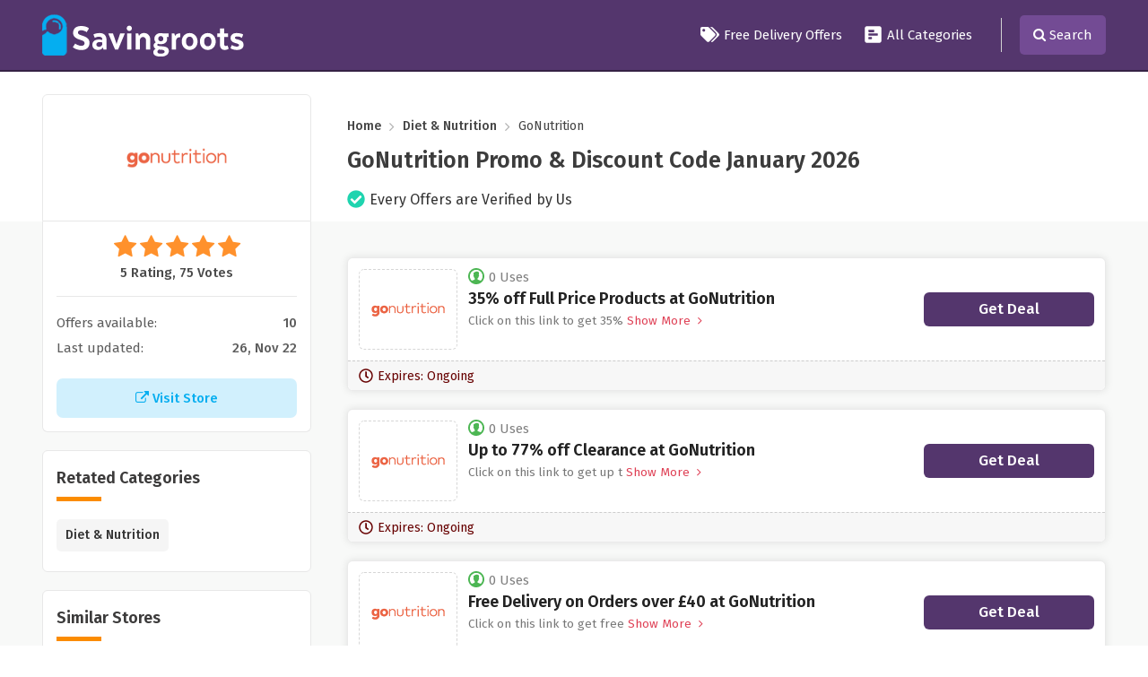

--- FILE ---
content_type: text/javascript; charset=UTF-8
request_url: https://cdn.ampproject.org/v0/amp-skimlinks-0.1.js
body_size: 7933
content:
;
(self.AMP=self.AMP||[]).push({m:0,v:"2601162341000",n:"amp-skimlinks",ev:"0.1",l:!0,f:function(t,n){!function(){function n(t,n,i){return n in t?Object.defineProperty(t,n,{value:i,enumerable:!0,configurable:!0,writable:!0}):t[n]=i,t}function i(t,n){return(i=Object.setPrototypeOf||function(t,n){return t.__proto__=n,t})(t,n)}function r(t,n){if("function"!=typeof n&&null!==n)throw new TypeError("Super expression must either be null or a function");t.prototype=Object.create(n&&n.prototype,{constructor:{value:t,writable:!0,configurable:!0}}),n&&i(t,n)}function u(t){return(u=Object.setPrototypeOf?Object.getPrototypeOf:function(t){return t.__proto__||Object.getPrototypeOf(t)})(t)}function e(t){return(e="function"==typeof Symbol&&"symbol"==typeof Symbol.iterator?function(t){return typeof t}:function(t){return t&&"function"==typeof Symbol&&t.constructor===Symbol&&t!==Symbol.prototype?"symbol":typeof t})(t)}function o(t,n){if(n&&("object"===e(n)||"function"==typeof n))return n;if(void 0!==n)throw new TypeError("Derived constructors may only return object or undefined");return function(t){if(void 0===t)throw new ReferenceError("this hasn't been initialised - super() hasn't been called");return t}(t)}function s(t){var n=function(){if("undefined"==typeof Reflect||!Reflect.construct)return!1;if(Reflect.construct.sham)return!1;if("function"==typeof Proxy)return!0;try{return Boolean.prototype.valueOf.call(Reflect.construct(Boolean,[],(function(){}))),!0}catch(t){return!1}}();return function(){var i,r=u(t);if(n){var e=u(this).constructor;i=Reflect.construct(r,arguments,e)}else i=r.apply(this,arguments);return o(this,i)}}var c="load-start",a=Array.isArray;function f(t,n){(null==n||n>t.length)&&(n=t.length);for(var i=0,r=new Array(n);i<n;i++)r[i]=t[i];return r}var h,l=Object.prototype;function v(t){var n=Object.create(null);return t&&Object.assign(n,t),n}function d(t){return(t.ownerDocument||t).defaultView}function p(t,n){return t.replace(/^|,/g,"$&".concat(n," "))}function m(t,n,i){return function(t,n){for(var i in n)t.setAttribute(i,n[i]);return t}(t.createElement(n),i)}l.hasOwnProperty,l.toString,self.__AMP_LOG=self.__AMP_LOG||{user:null,dev:null,userForEmbed:null};var b,w=self.__AMP_LOG;function k(t,n){throw new Error("failed to call initLogConstructor")}function y(t){return k()}function g(){return w.dev||(w.dev=k())}function j(t,n,i,r,u,e,o,s,c,a,f){return t}function O(t,n,i,r,u,e,o,s,c,a,f){return(w.user||(w.user=y()),void w.user.win?w.userForEmbed||(w.userForEmbed=y()):w.user).assert(t,n,i,r,u,e,o,s,c,a,f)}function S(){return b||(b=Promise.resolve(void 0))}var N=function(){var t=this;this.promise=new Promise((function(n,i){t.resolve=n,t.reject=i}))};function I(t,n){return R(t=function(t){return t.__AMP_TOP||(t.__AMP_TOP=t)}(t),n)}function U(t,n){return R(E(A(t)),n)}function x(t,n){return function(t,n){var i=C(t,n);if(i)return i;var r,u,e,o,s=D(t);return s[n]=(u=(r=new N).promise,e=r.reject,o=r.resolve,u.catch((function(){})),{obj:null,promise:u,resolve:o,reject:e,context:null,ctor:null}),s[n].promise}(E(t),n)}function T(t,n){return C(E(t),n)}function A(t){return t.nodeType?(n=d(t),I(n,"ampdoc")).getAmpDoc(t):t;var n}function E(t){var n=A(t);return n.isSingleDoc()?n.win:n}function R(t,n){j(function(t,n){var i=t.__AMP_SERVICES&&t.__AMP_SERVICES[n];return!(!i||!i.ctor)}(t,n));var i=D(t)[n];return i.obj||(j(i.ctor),j(i.context),i.obj=new i.ctor(i.context),j(i.obj),i.context=null,i.resolve&&i.resolve(i.obj)),i.obj}function C(t,n){var i=D(t)[n];return i?i.promise?i.promise:(R(t,n),i.promise=Promise.resolve(i.obj)):null}function D(t){var n=t.__AMP_SERVICES;return n||(n=t.__AMP_SERVICES={}),n}var P,J,L=function(t){return A(t)},$=function(t){return function(t,n,i,r){var u=T(t,n);if(u)return u;var e=A(t);return e.whenExtensionsKnown().then((function(){var t=e.getExtensionVersion(i);return t?I(e.win,"extensions").waitForExtension(i,t):null})).then((function(i){return i?x(t,n):null}))}(t,"amp-analytics-instrumentation","amp-analytics")},M=function(t){return U(t,"documentInfo").get()},z=function(t){return I(t,"extensions")},q=function(t,n){this.syncResponse=t,this.asyncResponse=n},B=function(){function t(t){this.zt=t,this.At=0,this.Mt=0,this.St=v()}var n=t.prototype;return n.has=function(t){return!!this.St[t]},n.get=function(t){var n=this.St[t];if(n)return n.access=++this.Mt,n.payload},n.put=function(t,n){this.has(t)||this.At++,this.St[t]={payload:n,access:this.Mt},this.Et()},n.Et=function(){if(!(this.At<=this.zt)){var t,n=this.St,i=this.Mt+1;for(var r in n){var u=n[r].access;u<i&&(i=u,t=r)}void 0!==t&&(delete n[t],this.At--)}},t}();function F(){for(var t="",n=0;n<8;n++)t+=Math.floor(65536*(1+Math.random())).toString(16).substring(1);return t}function _(t){return function(t,n){return P||(P=self.document.createElement("a"),J=self.__AMP_URL_CACHE||(self.__AMP_URL_CACHE=new B(100))),function(t,n,i){if(i&&i.has(n))return i.get(n);t.href=n,t.protocol||(t.href=t.href);var r,u={href:t.href,protocol:t.protocol,host:t.host,hostname:t.hostname,port:"0"==t.port?"":t.port,pathname:t.pathname,search:t.search,hash:t.hash,origin:null};"/"!==u.pathname[0]&&(u.pathname="/"+u.pathname),("http:"==u.protocol&&80==u.port||"https:"==u.protocol&&443==u.port)&&(u.port="",u.host=u.hostname),r=t.origin&&"null"!=t.origin?t.origin:"data:"!=u.protocol&&u.host?u.protocol+"//"+u.host:u.href,u.origin=r;var e=u;return i&&i.put(n,e),e}(P,t,J)}(t).hostname.replace(/^www\./,"")}function G(t){return t?t.hostname.replace(/^www\./,""):""}function K(t,n){var i=n.excludedDomains;return i&&-1!==i.indexOf(t)}function Z(t,n){return K(G(t),n)}var H="affiliate",W="ignore",Q="unknown",V=function(){function t(t,n,i){this.pi=t,this.xU=n,this.AU=i,this.DU={},this.firstRequest=null}var n=t.prototype;return n.fetchDomainResolverApi=function(t){var n={"pubcode":this.xU.pubcode,"page":"","domains":t},i=this.xU.config.beaconUrl;return i="".concat(i,"?data=").concat(JSON.stringify(n)),this.pi.fetchJson(i,{method:"GET",ampCors:!1,credentials:"include"}).then((function(t){return t.json()}))},n.resolveUnknownAnchors=function(t){var n=this.JU(t),i=null,r=this.LU(t);if(r.length){this.$U(r);var u=this.wN(t,r);i=this.MU(u,r)}return new q(n,i)},n.JU=function(t){var n=this;return t.map((function(t){var i=null,r=n.zU(n.qU(t));return(r===H||r===Q)&&(i=n.AU.getAffiliateUrl(t)),{anchor:t,replacementUrl:i}}))},n.zU=function(t){return K(t,this.xU)?W:this.DU[t]||Q},n.LU=function(t){var n=this;return t.reduce((function(t,i){var r=n.qU(i),u=n.DU[r],e=K(r,n.xU),o=-1!==t.indexOf(r);return u||e||o||t.push(r),t}),[])},n.$U=function(t){var n=this;t.forEach((function(t){n.DU[t]||(K(t,n.xU)&&(n.DU[t]=W),n.DU[t]=Q)}))},n.wN=function(t,n){var i=this;return t.filter((function(t){var r=i.qU(t);return-1!==n.indexOf(r)}))},n.MU=function(t,n){var i=this,r=this.fetchDomainResolverApi(n);return this.firstRequest||(this.firstRequest=r),r.then((function(r){var u=r.merchant_domains||[];return i.BU(n,u),i.JU(t)}))},n.BU=function(t,n){var i=this;t.forEach((function(t){var r=-1!==n.indexOf(t);i.DU[t]=r?H:"non-affiliate"}))},n.qU=function(t){return G(t)},t}(),X="data-skimlinks-custom-tracking-id",Y="amp@1.0.3",tt="amp-skimlinks",nt="https://t.skimresources.com/api",it={pageTrackingUrl:"".concat(nt,"/track.php?data=${data}"),linksTrackingUrl:"".concat(nt,"/link?data=${data}"),nonAffiliateTrackingUrl:"".concat(nt,"/?call=track&rnd=${rnd}&data=${data}"),beaconUrl:"https://r.skimresources.com/api"},rt=["facebook.com","go.redirectingat.com","go.skimresources.com","instagram.com","twitter.com","youtube.com"],ut="PAGE_SCANNED",et="CLICK",ot="data-link-rewriter-original-url";var st=function(){function t(){this.Qr=[]}var n,i=t.prototype;return i.peek=function(){var t=this.length;return t?this.Qr[t-1].item:null},i.enqueue=function(t,n){if(isNaN(n))throw new Error("Priority must not be NaN.");var i=this.Zr(n);this.Qr.splice(i,0,{item:t,priority:n})},i.Zr=function(t){for(var n=-1,i=0,r=this.length;i<=r&&(n=Math.floor((i+r)/2))!==this.length;)if(this.Qr[n].priority<t)i=n+1;else{if(!(n>0&&this.Qr[n-1].priority>=t))break;r=n-1}return n},i.forEach=function(t){for(var n=this.length;n--;)t(this.Qr[n].item)},i.dequeue=function(){var t=this.Qr.pop();return t?t.item:null},(n=[{key:"length",get:function(){return this.Qr.length}}])&&function(t,n){for(var i=0;i<n.length;i++){var r=n[i];r.enumerable=r.enumerable||!1,r.configurable=!0,"value"in r&&(r.writable=!0),Object.defineProperty(t,r.key,r)}}(t.prototype,n),t}();function ct(t,n){var i=Object.keys(t);if(Object.getOwnPropertySymbols){var r=Object.getOwnPropertySymbols(t);n&&(r=r.filter((function(n){return Object.getOwnPropertyDescriptor(t,n).enumerable}))),i.push.apply(i,r)}return i}function at(t){for(var i=1;i<arguments.length;i++){var r=null!=arguments[i]?arguments[i]:{};i%2?ct(Object(r),!0).forEach((function(i){n(t,i,r[i])})):Object.getOwnPropertyDescriptors?Object.defineProperties(t,Object.getOwnPropertyDescriptors(r)):ct(Object(r)).forEach((function(n){Object.defineProperty(t,n,Object.getOwnPropertyDescriptor(r,n))}))}return t}var ft,ht=function(){function t(){this.wt=null}var n=t.prototype;return n.add=function(t){var n=this;return this.wt||(this.wt=[]),this.wt.push(t),function(){n.remove(t)}},n.remove=function(t){var n,i,r;this.wt&&(i=t,-1!=(r=(n=this.wt).indexOf(i))&&n.splice(r,1))},n.removeAll=function(){this.wt&&(this.wt.length=0)},n.fire=function(t){if(this.wt)for(var n,i=function(t,n){var i="undefined"!=typeof Symbol&&t[Symbol.iterator]||t["@@iterator"];if(i)return(i=i.call(t)).next.bind(i);if(Array.isArray(t)||(i=function(t,n){if(t){if("string"==typeof t)return f(t,n);var i=Object.prototype.toString.call(t).slice(8,-1);return"Object"===i&&t.constructor&&(i=t.constructor.name),"Map"===i||"Set"===i?Array.from(t):"Arguments"===i||/^(?:Ui|I)nt(?:8|16|32)(?:Clamped)?Array$/.test(i)?f(t,n):void 0}}(t))||t&&"number"==typeof t.length){i&&(t=i);var r=0;return function(){return r>=t.length?{done:!0}:{done:!1,value:t[r++]}}}throw new TypeError("Invalid attempt to iterate non-iterable instance.\nIn order to be iterable, non-array objects must have a [Symbol.iterator]() method.")}(this.wt.slice());!(n=i()).done;)(0,n.value)(t)},n.getHandlerCount=function(){var t,n;return null!==(t=null===(n=this.wt)||void 0===n?void 0:n.length)&&void 0!==t?t:0},t}(),lt=function(){function t(){this.rN=[],this.lN=[]}var n=t.prototype;return n.updateLinkList=function(t){this.lN=t.map(this.getReplacementUrlForAnchor.bind(this)),this.rN=t},n.updateReplacementUrls=function(t){var n=this;t.forEach((function(t){var i=t.anchor,r=t.replacementUrl,u=n.rN.indexOf(i);-1!==u&&(n.lN[u]=r)}))},n.getReplacementUrlForAnchor=function(t){var n=this.rN.indexOf(t);return-1!==n?this.lN[n]:null},n.isInCache=function(t){return-1!==this.rN.indexOf(t)},n.getAnchorReplacementList=function(){var t=this;return this.rN.map((function(n){return{anchor:n,replacementUrl:t.getReplacementUrlForAnchor(n)}}))},t}(),vt=["Webkit","webkit","Moz","moz","ms","O","o"];function dt(t,n,i,r,u){var e=function(t,n,i){if(n.startsWith("--"))return n;ft||(ft=v());var r=ft[n];if(!r||i){if(r=n,void 0===t[n]){var u=function(t){return t.charAt(0).toUpperCase()+t.slice(1)}(n),e=function(t,n){for(var i=0;i<vt.length;i++){var r=vt[i]+n;if(void 0!==t[r])return r}return""}(t,u);void 0!==t[e]&&(r=e)}i||(ft[n]=r)}return r}(t.style,n,u);if(e){var o,s=r?i+r:i;t.style.setProperty((o=e.replace(/[A-Z]/g,(function(t){return"-"+t.toLowerCase()})),vt.some((function(t){return o.startsWith(t+"-")}))?"-".concat(o):o),s)}}var pt=!1,mt="CHUNK",bt=/nochunking=1/.test(self.location.hash),wt=S();var kt="not_run",yt=function(){function t(t){this.state=kt,this.ie=t}var n=t.prototype;return n.ne=function(t){if("run"!=this.state){this.state="run";try{this.ie(t)}catch(t){throw this.re(t),t}}},n.ee=function(){return this.ie.displayName||this.ie.name},n.re=function(t){},n.se=function(){return!1},n.oe=function(){return!1},t}(),gt=function(t){r(i,t);var n=s(i);function i(t,i,r){var u;return(u=n.call(this,t)).ue=r,u}var u=i.prototype;return u.re=function(t){var n;j((n=self.document).defaultView),pt||(pt=!0,function(t){!function(t,n){for(var i in n)dt(t,i,n[i])}(t.body,{opacity:1,visibility:"visible","animation":"none"})}(n))},u.se=function(){return this.he()},u.oe=function(){return this.ue.ae},u.he=function(){return this.ue.ampdoc.isVisible()},i}(yt),jt=function(){function t(t){var n,i=this;this.ampdoc=t,this.t=t.win,this.ce=new st,this.fe=this.le.bind(this),this.ve=0,this.de=!(!this.t.navigator.scheduling||!this.t.navigator.scheduling.isInputPending),this.me=!1,this.te=this.t.document.documentElement.hasAttribute("i-amphtml-no-boilerplate"),this.t.addEventListener("message",(function(t){"amp-macro-task"==t.data&&i.le(null)})),this.ae=!1,(n=t,x(n,"viewer")).then((function(){i.ae=!0})),t.onVisibilityChanged((function(){t.isVisible()&&i.pe()}))}var n=t.prototype;return n.run=function(t,n){var i=new yt(t);this.be(i,n)},n.runForStartup=function(t){var n=new gt(t,this.t,this);this.be(n,Number.POSITIVE_INFINITY)},n.be=function(t,n){this.ce.enqueue(t,n),this.pe()},n.ge=function(t){for(var n=this.ce.peek();n&&n.state!==kt;)this.ce.dequeue(),n=this.ce.peek();return n&&t&&this.ce.dequeue(),n},n.le=function(t){var n,i=this,r=this.ge(!0);if(!r)return this.me=!1,this.ve=0,!1;try{n=Date.now(),r.ne(t)}finally{wt.then().then().then().then().then().then().then().then().then((function(){i.me=!1,i.ve+=Date.now()-n,g().fine(mt,r.ee(),"Chunk duration",Date.now()-n,i.ve),i.pe()}))}return!0},n.ye=function(t){var n=this;if(this.te&&(this.de?this.t.navigator.scheduling.isInputPending():this.ve>5))return this.ve=0,void this.we();wt.then((function(){n.fe(t)}))},n.pe=function(){if(!this.me){var t=this.ge();if(t)return t.se()?(this.me=!0,void this.ye(null)):void(t.oe()&&this.t.requestIdleCallback?(n=this.t,i=2e3,r=this.fe,u=Date.now(),n.requestIdleCallback((function t(e){if(e.timeRemaining()<15){var o=i-(Date.now()-u);o<=0||e.didTimeout?(g().fine(mt,"Timed out",i,e.didTimeout),r(e)):(g().fine(mt,"Rescheduling with",o,e.timeRemaining()),n.requestIdleCallback(t,{timeout:o}))}else g().fine(mt,"Running idle callback with ",15),r(e)}),{timeout:i})):this.we())}var n,i,r,u},n.we=function(){this.t.postMessage("amp-macro-task","*")},t}(),Ot=function(){function t(t,n,i,r){this.events=new ht,this.id=n,this.Eu=t,this.vN=i,this.dN=r.linkSelector||"a",this.pN=300,this.mN=new lt}var n=t.prototype;return n.getReplacementUrl=function(t){return this.isWatchingLink(t)?this.mN.getReplacementUrlForAnchor(t):null},n.getAnchorReplacementList=function(){return this.mN.getAnchorReplacementList()},n.isWatchingLink=function(t){return this.mN.isInCache(t)},n.rewriteAnchorUrl=function(t){var n=this.getReplacementUrl(t);return!(!n||n===t.href||(t.setAttribute(ot,t.href),t.href=n,setTimeout((function(){t.href=t.getAttribute(ot),t.removeAttribute(ot)}),this.pN),0))},n.onDomUpdated=function(){var t=this;return new Promise((function(n){!function(t,n,i){if(bt)wt.then(n);else{var r=function(t){return n="chunk",i=jt,function(t,n,i,r,u,e){var o=D(t),s=o[i];s||(s=o[i]={obj:null,promise:null,resolve:null,reject:null,context:null,ctor:null,sharedInstance:!1}),s.ctor||(s.ctor=r,s.context=n,s.sharedInstance=!1,s.resolve&&R(t,i))}(E(r=A(t)),r,n,i),U(t,"chunk");var n,i,r}(t);r.run(n,i)}}(t.Eu.nodeType==Node.DOCUMENT_NODE?t.Eu.documentElement:t.Eu,(function(){return t.bN().then((function(){t.events.fire({type:ut}),n()}))}),10)}))},n.bN=function(){var t=this,n=this.yN(),i=this.wN(n);if(this.mN.updateLinkList(n),!i.length)return S();this.mN.updateReplacementUrls(i.map((function(t){return{anchor:t,replacementUrl:null}})));var r=this.vN(i);return O(r instanceof q,'Invalid response from provided "resolveUnknownLinks" function."resolveUnknownLinks" should return an instance of TwoStepsResponse'),r.syncResponse&&this.mN.updateReplacementUrls(r.syncResponse),r.asyncResponse?r.asyncResponse.then((function(n){t.mN.updateReplacementUrls(n)})):S()},n.wN=function(t){var n=this,i=[];return t.forEach((function(t){n.isWatchingLink(t)||i.push(t)})),i},n.yN=function(){var t=this.Eu.querySelectorAll(this.dN);return[].slice.call(t)},t}(),St=function(){function t(t){var n;this.Eu=t.getRootNode(),this.kN=this.gN(t),this._N=[],this.jN(this.Eu),(n=t,U(n,"navigation")).registerAnchorMutator(this.maybeRewriteLink.bind(this),0)}var n=t.prototype;return n.registerLinkRewriter=function(t,n,i){var r=new Ot(this.Eu,t,n,i);return this.NN(this._N,r,this.kN),r.onDomUpdated(),r},n.maybeRewriteLink=function(t,n){var i=this.ON(t);if(i.length){for(var r=null,u=0;u<i.length;u++)if(i[u].rewriteAnchorUrl(t)){r=i[u];break}var e={linkRewriterId:r?r.id:null,anchor:t,clickType:n.type};i.forEach((function(t){var n={type:et,eventData:e};t.events.fire(n)}))}},n.gN=function(t){var n=t.getMetaByName("amp-link-rewriter-priorities");return n?n.trim().split(/\s+/):[]},n.jN=function(t){t.addEventListener("amp:dom-update",this.SN.bind(this))},n.SN=function(){this._N.forEach((function(t){t.onDomUpdated()}))},n.EN=function(t){var n=t.hasAttribute("data-link-rewriters")?t.getAttribute("data-link-rewriters").trim():null;return n?n.split(/\s+/):[]},n.NN=function(t,n,i){return t.push(n),t.sort((function(t,n){var r=i.indexOf(t.id),u=i.indexOf(n.id);return-1===r&&-1===u?0:-1===r?1:-1===u?-1:r>u?1:-1})),t},n.ON=function(t){var n=this,i=this.EN(t);return this._N.reduce((function(r,u){return u.isWatchingLink(t)&&n.NN(r,u,i),r}),[])},t}();function Nt(t,n){O(t,"<amp-skimlinks> Invalid option => ".concat(n))}function It(t,n){var i=[].concat(n).concat(rt),r=t.getAttribute("excluded-domains");return r&&(i=i.concat(r.trim().split(/\s+/).map((function(t){return t.replace(/^www\./,"")})))),i}function Ut(t){var n=t.getAttribute("publisher-code");return Nt(n,'"publisher-code" is required.'),n}function xt(t){var n=t.getAttribute("tracking");return!n||(Nt("true"===n||"false"===n,'"tracking" possible values are "true" or "false".'),"true"===n)}function Tt(t){var n=t.getAttribute("custom-tracking-id");return n&&Nt(n.length<=50,'"custom-tracking-id" should be <=50 characters and only contain upper and lowercase characters, numbers, underscores and pipes.'),n}function At(t){return t.getAttribute("link-selector")||null}function Et(t){var n=[];return t.canonicalUrl&&n.push(_(t.canonicalUrl)),t.sourceUrl&&n.push(_(t.sourceUrl)),n}function Rt(t){var n=t.getAttribute("custom-redirect-domain");return n?(n=n.replace(/^\/\/|^https?:\/\/|\/$/g,""),"http://".concat(n)):"https://go.skimresources.com"}function Ct(t){try{var n=function(t){var n,i,r,u,e=(n=t,/^[\w-]+$/.test(i="script"),r=n,u="> ".concat(i),(void 0!==h?h:h=function(t){try{var n=t.ownerDocument,i=n.createElement("div"),r=n.createElement("div");return i.appendChild(r),i.querySelector(":scope div")===r}catch(t){return!1}}(r))?r.querySelectorAll(p(u,":scope")):function(t,n){var i=t.classList,r="i-amphtml-scoped";i.add(r);var u=p(n,".".concat(r)),e=t.querySelectorAll(u);return i.remove(r),e}(r,u)),o=e.length;if(1!==o)throw new Error("Found ".concat(o," <script> children. Expected 1."));var s,c=e[0];if(!function(t){var n;return"SCRIPT"==t.tagName&&"APPLICATION/JSON"==(null===(n=t.getAttribute("type"))||void 0===n?void 0:n.toUpperCase())}(c))throw new Error('<script> child must have type="application/json"');try{var a;return s=null!==(a=c.textContent)&&void 0!==a?a:"",JSON.parse(s)}catch(t){throw new Error("Failed to parse <script> contents. Is it valid JSON?")}}(t);return{pageTrackingUrl:n.pageTrackingUrl||it.pageTrackingUrl,linksTrackingUrl:n.linksTrackingUrl||it.linksTrackingUrl,nonAffiliateTrackingUrl:n.nonAffiliateTrackingUrl||it.nonAffiliateTrackingUrl,beaconUrl:n.beaconUrl||it.beaconUrl}}catch(t){return it}}var Dt=function(){function t(t,n){var i=this;for(var r in j(n.triggers),this.Wi=t.getResourceId(),this.Pi=t,this.dk=n,n.triggers){var u=n.triggers[r].on;j(u);var e=this.hN(u);n.triggers[r].on=e}this.Pi.signals().whenSignal(c).then((function(){!function(t,n){var i=arguments.length>2&&void 0!==arguments[2]&&arguments[2],r=arguments.length>3&&void 0!==arguments[3]&&arguments[3],u=t.ownerDocument,e=m(u,"amp-analytics",{"sandbox":"true","trigger":r?"":"immediate"}),o=m(u,"script",{"type":"application/json"});if(o.textContent=JSON.stringify(n),e.appendChild(o),e.CONFIG=n,i){var s=z(d(t)),c=L(t);s.installExtensionForDoc(c,"amp-analytics")}else $(t).then((function(t){j(t)}));t.appendChild(e)}(i.Pi,n,!0)}))}var n=t.prototype;return n.trigger=function(t,n){j(this.dk.triggers[t]),function(t,n){var i=arguments.length>2&&void 0!==arguments[2]?arguments[2]:{},r=!(arguments.length>3&&void 0!==arguments[3])||arguments[3];$(t).then((function(u){u&&u.triggerEventForTarget(t,n,i,r)}))}(this.Pi,this.hN(t),n,!1)},n.hN=function(t){return"sandbox-".concat(this.Wi,"-").concat(t)},t}(),Pt=function(){function t(t){this.Pi=t,this.dk={"requests":{},"triggers":{}}}var n=t.prototype;return n.setTransportConfig=function(t){this.dk.transport=t},n.setExtraUrlParams=function(t){this.dk.extraUrlParams=t},n.track=function(t,n){n=a(n)?n:[n],j(!this.dk.triggers[t]);for(var i=[],r=0;r<n.length;r++){var u="".concat(t,"-request-").concat(r);this.dk.requests[u]=n[r],i.push(u)}return this.dk.triggers[t]={"on":t,"request":i},this},n.build=function(){j(this.dk);var t=new Dt(this.Pi,this.dk);return this.dk=null,t},t}(),Jt="page-impressions",Lt="link-impressions",$t="non-affiliate-click",Mt=function(){function t(t,n,i){this.Bd=n.tracking,this._U={customTrackingId:n.customTrackingId,guid:null,pageImpressionId:F(),pageUrl:"CANONICAL_URL",pubcode:n.pubcode,referrer:i,timezone:"TIMEZONE"},this.xU=n,this.GU=this.KU(t)}var n=t.prototype;return n.getTrackingInfo=function(){return this._U},n.setTrackingInfo=function(t){Object.assign(this._U,t)},n.sendImpressionTracking=function(t){if(this.Bd){var n=this._U,i=n.guid,r=n.pageImpressionId,u=n.pageUrl,e={"pub":n.pubcode,"pag":u,"guid":i,"uuid":r,"tz":n.timezone,"jv":Y},o=this.ZU(t),s=o.numberAffiliateLinks,c=o.urls;this.HU(e,s),this.WU(e,s,c)}},n.sendNaClickTracking=function(t){if(this.Bd&&!Z(t,this.xU)){var n=this._U,i=n.customTrackingId,r=n.pageImpressionId,u=n.pageUrl,e=n.pubcode,o=n.referrer,s=n.timezone,c={"pubcode":e,"referrer":u,"pref":o,"site":"false","url":t.href,"custom":t.getAttribute(X)||i,"xtz":s,"uuid":r,"product":"1","jv":Y};this.GU.trigger($t,{"data":JSON.stringify(c),"rnd":"RANDOM"})}},n.HU=function(t,n){var i=this._U,r=i.customTrackingId,u=at({"slc":n,"jsl":0,"pref":i.referrer,"uc":r,"t":1},t);this.GU.trigger(Jt,{"data":JSON.stringify(u)})},n.WU=function(t,n,i){if(0!==n){var r=at({"dl":i,"hae":n?1:0,"typ":"l"},t);this.GU.trigger(Lt,{"data":JSON.stringify(r)})}},n.KU=function(t){var n=new Pt(t),i=this.xU.config,r=i.linksTrackingUrl,u=i.nonAffiliateTrackingUrl,e=i.pageTrackingUrl;return n.track(Jt,e),n.track(Lt,r),n.track($t,u),n.setTransportConfig({"beacon":!0,"image":!0,"xhrpost":!1}),n.build()},n.ZU=function(t){var n=this,i=0,r={};return t.forEach((function(t){var u=t.anchor,e=t.replacementUrl,o=Z(u,n.xU);Boolean(e)&&!o&&(r[u.href]=r[u.href]||{"ae":1,"count":0},r[u.href].count+=1,i+=1)})),{numberAffiliateLinks:i,urls:r}},t}(),zt=function(){function t(t,n,i,r){this.Bd=i,this.QU=r,this.VU=M(t).canonicalUrl,this.XU="".concat((new Date).getTimezoneOffset()),this.xU=n}return t.prototype.getAffiliateUrl=function(t){if(!t)return null;var n=this.Bd.getTrackingInfo(),i=n.customTrackingId,r=n.guid,u=n.pageImpressionId,e=n.pubcode,o=t.getAttribute(X)||i,s={"id":e,"url":t.href,"sref":this.VU,"pref":this.QU,"xguid":r,"xuuid":u,"xtz":this.XU,"xs":"1","jv":Y};return o&&(s.xcust=o),function(t,n,i){if(!n)return t;var r=t.split("#",2),u=r[0].split("?",2);return u[0]+(u[1]?"?".concat(u[1],"&").concat(n):"?".concat(n))+(r[1]?"#".concat(r[1]):"")}(this.xU.waypointBaseUrl,function(t){var n,i,r,u=[];for(var e in t){var o=t[e];if(null!=o){o=a(r=o)?r:[r];for(var s=0;s<o.length;s++)u.push((n=e,i=o[s],"".concat(encodeURIComponent(n),"=").concat(encodeURIComponent(i))))}}return u.join("&")}(s))},t}(),qt=function(t){r(u,t);var i=s(u);function u(t){var n;return(n=i.call(this,t)).pi=null,n.IN=null,n.YU=null,n.Qs=null,n.TN=null,n.xU={},n.sD=null,n.hD=null,n.AU=null,n.lD=null,n.RN=null,n}var e=u.prototype;return e.buildCallback=function(){var t,n,i=this;return this.pi=I(this.win,"xhr"),this.IN=this.getAmpDoc(),this.YU=M(this.IN),this.Qs=U(this.IN,"viewer"),this.TN=new St(this.IN),this.xU=(t=this.element,n=this.YU,{pubcode:Ut(t),excludedDomains:It(t,Et(n)),tracking:xt(t),customTrackingId:Tt(t),linkSelector:At(t),waypointBaseUrl:Rt(t),config:Ct(t)}),this.IN.waitForBodyOpen().then((function(){return i.Qs.getReferrerUrl()})).then((function(t){i.RN=t,i.vD()}))},e.vD=function(){this.sD=this.dD(),this.AU=new zt(this.IN,this.xU,this.sD,this.RN),this.hD=new V(this.pi,this.xU,this.AU),this.lD=this.pD()},e.mD=function(t){var n=this;this.sD.setTrackingInfo({guid:t.guid}),this.IN.whenFirstVisible().then((function(){n.sD.sendImpressionTracking(n.lD.getAnchorReplacementList())}))},e.bD=function(){return(this.hD.firstRequest||this.hD.fetchDomainResolverApi([])).then(this.mD.bind(this))},e.pD=function(){var t,i,r,u,e,o=this,s={linkSelector:this.xU.linkSelector},c=this.TN.registerLinkRewriter(tt,(function(t){return o.hD.resolveUnknownAnchors(t)}),s),a=(n(t={},ut,(i=this.bD.bind(this),r=!1,u=null,e=i,function(){if(!r){for(var t=arguments.length,n=new Array(t),i=0;i<t;i++)n[i]=arguments[i];u=e.apply(self,n),r=!0,e=null}return u})),n(t,et,this.NE.bind(this)),t);return c.events.add((function(t){var n=a[t.type];n&&n(t.eventData)})),c},e.dD=function(){return this.signals().signal(c),new Mt(this.element,this.xU,this.RN)},e.NE=function(t){t.linkRewriterId!==tt&&"contextmenu"!==t.clickType&&this.sD.sendNaClickTracking(t.anchor)},e.isLayoutSupported=function(){return!0},u}(t.BaseElement);t.registerElement("amp-skimlinks",qt)}();
/*! https://mths.be/cssescape v1.5.1 by @mathias | MIT license */}});
//# sourceMappingURL=amp-skimlinks-0.1.js.map